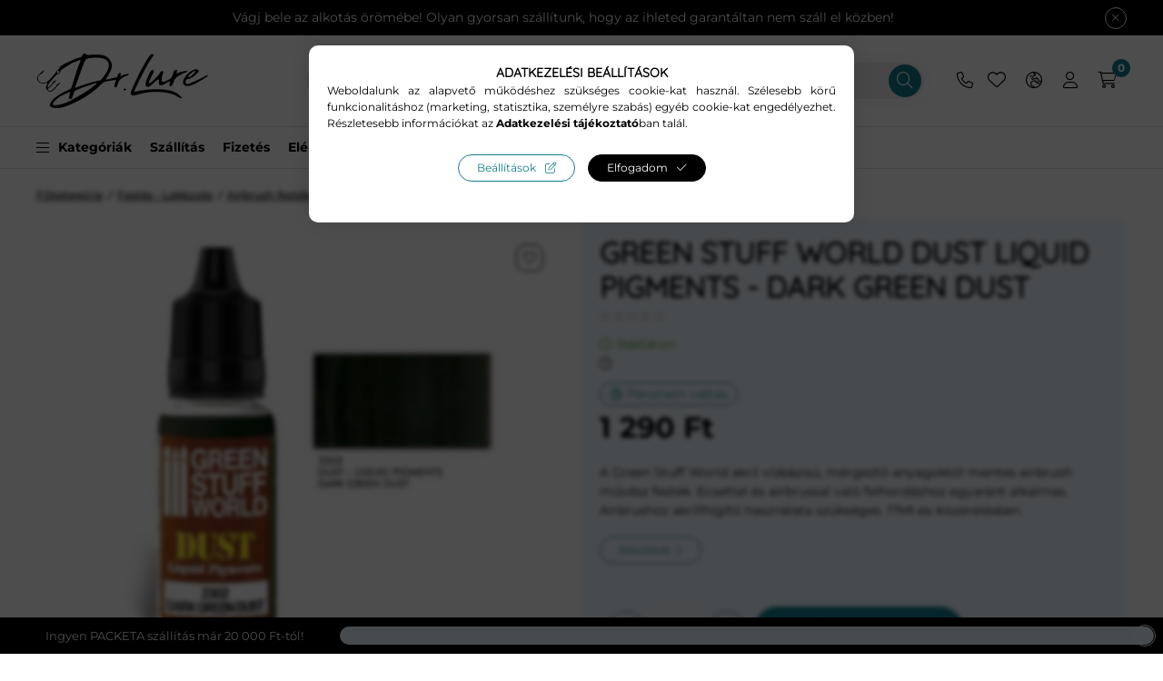

--- FILE ---
content_type: text/html; charset=UTF-8
request_url: https://drlure.com/shop_marketing.php?cikk=GSW_ELP-2302&type=page&only=cross&change_lang=hu&marketing_type=artdet
body_size: 2979
content:

<script>
	function page_action_cross(cikk,cikk_id,qty) {
        var temp_qty=qty;
        if ($("#db_"+cikk_id).length > 0 ) temp_qty=$("#db_"+cikk_id).val();

		$.ajax({
			type: "GET",
			async: true,
			url: "https://drlure.com/shop_ajax/ajax_cart.php",
			dataType: 'json',
			data: {
				get_ajax:1,
				result_type:"json",
				lang_master:"hu",
				action:"add",
				sku:cikk,
				qty:temp_qty,
				variant_name1:$("#egyeb_nev1_"+cikk_id).val(),
				variant_list1:$("#egyeb_list1_"+cikk_id).val(),
				variant_name2:$("#egyeb_nev2_"+cikk_id).val(),
				variant_list2:$("#egyeb_list2_"+cikk_id).val(),
				variant_name3:$("#egyeb_nev3_"+cikk_id).val(),
				variant_list3:$("#egyeb_list3_"+cikk_id).val()
			},
			success: function(result_cart){
                const temp_product_array = {
                    error: result_cart.error,
                    sku: cikk,
                    master_key: result_cart.master_key,
                    name: result_cart.name,
                    category: result_cart.category,
                    price: result_cart.price,
                    qty: temp_qty,
                    qty_of_items: result_cart.qty_of_items
                };

                for (let i = 1; i <= 3; i++) {
                    temp_product_array[`variant_name${i}`] = $(`#egyeb_nev${i}_${cikk_id}`).val();
                    temp_product_array[`variant_list${i}`] = $(`#egyeb_list${i}_${cikk_id}`).val();
                }

                $(document).trigger("addToCart", temp_product_array);

                gtag("event", "cross_sale_convert", { 'sku':cikk, 'value':result_cart.price*temp_qty});
				if (result_cart.cart_deny==1) {
					eval(result_cart.cart_onclose);
				} else {
                    if (result_cart.cart_success==1) $(document).trigger("addToCartSuccess",temp_product_array);

										$("#page_cross_content #page_pagelist_"+cikk_id).animate({opacity: 0},300,function(){
						$("#page_cross_content #page_pagelist_"+cikk_id).remove();
                        $(document).trigger('removeCrossItem');
						if ($("#page_cross_content .page_pagelist_item").length==0) $("#page_cross_content").remove();
											});
										if (result_cart.overlay!="") {
						$("#overlay_cart_add").html(result_cart.overlay);
						$("#overlay_cart_add").overlay().load();
					}
										if ($("#box_cart_content").length>0) {
						
						$("#box_cart_content").load("https://drlure.com/shop_ajax/ajax_box_cart.php?get_ajax=1&lang_master=hu&unas_design=");
						                            if ($("#box_cart_content2").length > 0) $("#box_cart_content2").load("https://drlure.com/shop_ajax/ajax_box_cart.php?get_ajax=1&lang_master=hu&unas_design=&cart_num=2");
												}
					$.ajax({
						type: "GET",
						async: true,
						url: "https://drlure.com/shop_ajax/ajax_shipping.php",
						dataType: "json",
						data: {
							get_ajax:1,
							shop_id:96676,
							lang_master:"hu"
						},
						success: function(result){
							$(".container_shipping_cost").html(result.cost);
							$(".container_shipping_free").html(result.free);
						}
					});
									}
			}
		});
	}
	</script>
	


        
        
                
                                                                            
        
            
                                                                                                                            
            






        
                

    
    
    


    

<div class="carousel-block js-carousel-block          carousel-block--no-nums     carousel-block--with-arrows
         carousel-block--top-arrows                 carousel-block-cross_page
" id="carousel-block-cross_page">
    <div class="carousel__title-outer">
        <div class="container">
            <div class="carousel__title-wrap">
                                <div class="carousel__title-inner">
                    <h2 class="carousel__title cross_page__title main-title h2">Az alábbi terméket ajánljuk még kiegészítőként</h2>
                                    </div>
                            </div>
        </div>
    </div>
    <div class="carousel__products">
        <div class="container carousel__products-container">
                            
                                <section class=" products js-products type--1 card--1 carousel carousel-cross_page" id="list-cross_page">
                            
                
                                
    
                                                <article class="carousel-cell page_pagelist_item product list-1-card-1 js-product page_artlist_sku_FOK_HALO" id="page_pagelist_cross_page_FOK_HALO" data-sku="FOK_HALO">
          <div class="product__inner">
              <div class="product__badges flex-column align-items-start">
                                                                                                                                                                                                                        <button type="button" class="product__func-btn favourites-btn icon--favo page_artdet_func_favourites_FOK_HALO page_artdet_func_favourites_outer_FOK_HALO" id="page_artlist_func_favourites_FOK_HALO" onclick="add_to_favourites(&quot;&quot;,&quot;FOK_HALO&quot;,&quot;page_artlist_func_favourites_FOK_HALO&quot;,&quot;page_artlist_func_favourites_outer_FOK_HALO&quot;,&quot;329869767&quot;);" aria-label="Kedvencekhez" data-tippy="Kedvencekhez"> </button>
                                                                                                                      </div>
                            <div class="product__img-outer position-relative">
                                    		                  <div class="product__img-wrap product-img-wrapper">
                    		                      <a class="product_link_normal" data-sku="FOK_HALO" href="https://drlure.com/Fokhagymahalo-5m" title="Fokhagymaháló -  5m">
                          <picture>
                                                            <source srcset="https://drlure.com/main_pic/space.gif" data-srcset="https://drlure.com/img/96676/FOK_HALO/174x174,r/FOK_HALO.jpg?time=1666619300 1x, https://drlure.com/img/96676/FOK_HALO/348x348,r/FOK_HALO.jpg?time=1666619300 2x" media="(max-width: 417.98px)" />
                                                            <source srcset="https://drlure.com/main_pic/space.gif" data-srcset="https://drlure.com/img/96676/FOK_HALO/280x280,r/FOK_HALO.jpg?time=1666619300 1x, https://drlure.com/img/96676/FOK_HALO/560x560,r/FOK_HALO.jpg?time=1666619300 2x " />
                              <img class="product__img product-img js-main-img lazyload" width="280" height="280"
                                   src="https://drlure.com/main_pic/space.gif"
                                   data-src="https://drlure.com/img/96676/FOK_HALO/280x280,r/FOK_HALO.jpg?time=1666619300"
                                   alt="Fokhagymaháló -  5m"
                                   title="Fokhagymaháló -  5m"
                                   id="main_image_cross_page_FOK_HALO"
                              />
                          </picture>
                                                                                                      </a>
                  </div>
                  		              </div>
              <div class="product__data">
                                                          
                  <div class="product__name-wrap">
                      <h2 class="product__name">
                          <a class="product__name-link product_link_normal" data-sku="FOK_HALO" href="https://drlure.com/Fokhagymahalo-5m">Fokhagymaháló -  5m</a>
                      </h2>
                  </div>
                  <div class="review-stock-wrap row d-flex align-items-center justify-content-between mb-3">
                      <div class="col-12 d-flex">
                                                                                                        </div>
                  </div>                
                  <div class="card-stock-info">
                                                                                      <div class="product__stock stock only_stock_status on-stock">
                            <div class="product__stock-text product-stock-text">
                                                                <div class="stock__content icon--b-on-stock">
                                                                        <span class="stock__text">Raktáron</span>
                                                                                                        </div>
                                                            </div>
                                                                                        <div class="shipping-today-card hide"></div>
                              <div class="stock-infos-list">
                                  <div><strong>Raktáron!</strong></div>
                                      <div class="time-until"></div>
                              </div>
                                                              
                        </div>
                                                                                </div>
                  
                                                                            <div class="row justify-content-between align-items-center mt-auto">
                                        <div class="col-auto product__prices-wrap">
                                                    
                                                    
                                                                                <div class="product__prices row no-gutters">
                                <div class="col">
                                    <div class="product__price-base product-price--base">
                                    <span class="product__price-base-value"><span class='price-gross-format'><span id='price_net_brutto_cross_page_FOK_HALO' class='price_net_brutto_cross_page_FOK_HALO price-gross'>590</span><span class='price-currency'> Ft</span></span></span>                                    </div>

                                    
                                                                                                                                                </div>
                            </div>

                                                                                                                                                                                            </div>
                    
                                        
                    <div class="col-auto product__main">
                                                                                                                                                                                                                    <input name="db_cross_page_FOK_HALO" id="db_cross_page_FOK_HALO" type="hidden" value="1" data-min="1" data-max="999999" data-step="1"/>
                                
                                                                <div class="product__main-btn-col">
                                                                                                            <button class="product__main-btn product__cart-btn btn icon--cart" onclick="page_action_cross('FOK_HALO','cross_page_FOK_HALO',1);" type="button" data-text="Ezt is kérem" aria-label="Ezt is kérem"></button>
                                                                    </div>
                                                                        </div>
                                        
  
                    </div>

                                                  </div>
          </div>
                </article>
  
                
                                                </section>

                        <div class="carousel__nav js-carousel-nav carousel__nav-cross_page">
                
                                <div class="carousel__buttons carousel__buttons-cross_page">
                    <button type="button" class="carousel__prev-btn carousel__prev-next-btn btn" aria-label="előző"></button>
                    <button type="button" class="carousel__next-btn carousel__prev-next-btn btn" aria-label="következő"></button>
                </div>
                            </div>
                                
                                        
                        <script>
            $(document).ready(function() {
                initTippy();

                            const $flkty_cross_page_options = {
                    dragThreshold: 10,
                    cellAlign: 'left',
                    freeScroll: true,
                    groupCells: true,
                    contain: true,
                                        pageDots: true,
                                                            prevNextButtons: false,
                                        on: {
                        ready: function() {
                            let thisBlock = $(this.element).closest('.js-carousel-block');

                            thisBlock.addClass('ready');
                                                        if (this.slides.length > 1) {
                                thisBlock.find('.js-carousel-nav').addClass('active');
                            }
                                                                                },
                        change: function( index ) {
                            let thisBlock = $(this.element).closest('.js-carousel-block');

                                                    },
                        resize: function() {
                            let thisBlock = $(this.element).closest('.js-carousel-block');

                                                    }
                    }
                };

                let $flkty_cross_page = $( '.carousel-cross_page').flickity( $flkty_cross_page_options );

                                $('.carousel__buttons-cross_page .carousel__prev-btn').on( 'click', function() {
                    $flkty_cross_page.flickity('previous', true);
                });
                $('.carousel__buttons-cross_page .carousel__next-btn').on( 'click', function() {
                    $flkty_cross_page.flickity( 'next', true );
                });
                
                                $(document).on('removeCrossItem', function(){
                    $flkty_cross_page.flickity('resize');
                });
                
                
                
                
                /* SET CAROUSEL CELL TO HEIGHT 100% */
                $flkty_cross_page.flickity('resize');
                $(".carousel-cross_page .carousel-cell").css('height','100%');
                        });
            </script>
        </div>
    </div>
</div>
                        
            
    <script>
<!--
$(document).ready(function(){
	select_base_price("cross_page_FOK_HALO",0);
	
});
// -->
</script>


    <script>
        $(document).ready(function() {
            initTippy();
        });
    </script>

    
        <script>gtag("event", "cross_sale_show", { });</script>

--- FILE ---
content_type: text/html
request_url: https://cdn.trustindex.io/widgets/af/af96bd658f031771e9964fb9ae6/content.html
body_size: 2958
content:
<div data-delay-load="1" class=" ti-widget " data-layout-id="108" data-layout-category="slider" data-set-id="light-background" data-pid="af96bd658f031771e9964fb9ae6" data-language="hu" data-close-locale="Bezárás" data-rich-snippet="cbfee7372177g8a9" data-time-locale="%d %s|ma|napja|napja|hete|hete|hónapja|hónapja|éve|éve" data-review-target-width="300" data-css-version="2" data-review-text-mode="popup" data-reply-by-locale="Válasz a tulajdonostól" data-only-rating-locale="Ez a felhasználó csak egy értékelést hagyott." data-pager-autoplay-timeout="6" data-slider-loop="1" > <div class="ti-widget-container ti-col-3"> <div class="ti-widget-header"> <div class="ti-header-content source-Facebook ti-active"> <div class="ti-header-logo"> <img class="ti-header-logo-img" src="https://cdn.trustindex.io/assets/platform/Facebook/logo.svg" loading="lazy" alt="Facebook" width="150" height="21" /> </div> <div class="ti-header-rating-text"><span class="ti-stars"><img class="ti-star f" src="https://cdn.trustindex.io/assets/platform/Facebook/star/f.svg" alt="Facebook" width="17" height="17" loading="lazy" /><img class="ti-star f" src="https://cdn.trustindex.io/assets/platform/Facebook/star/f.svg" alt="Facebook" width="17" height="17" loading="lazy" /><img class="ti-star f" src="https://cdn.trustindex.io/assets/platform/Facebook/star/f.svg" alt="Facebook" width="17" height="17" loading="lazy" /><img class="ti-star f" src="https://cdn.trustindex.io/assets/platform/Facebook/star/f.svg" alt="Facebook" width="17" height="17" loading="lazy" /><img class="ti-star f" src="https://cdn.trustindex.io/assets/platform/Facebook/star/f.svg" alt="Facebook" width="17" height="17" loading="lazy" /></span><span class="ti-header-rating">5.0</span></div> <div class="ti-header-rating-text ti-mobile"><span class="ti-header-rating">5.0</span><span class="ti-stars"><img class="ti-star f" src="https://cdn.trustindex.io/assets/platform/Facebook/star/f.svg" alt="Facebook" width="17" height="17" loading="lazy" /><img class="ti-star f" src="https://cdn.trustindex.io/assets/platform/Facebook/star/f.svg" alt="Facebook" width="17" height="17" loading="lazy" /><img class="ti-star f" src="https://cdn.trustindex.io/assets/platform/Facebook/star/f.svg" alt="Facebook" width="17" height="17" loading="lazy" /><img class="ti-star f" src="https://cdn.trustindex.io/assets/platform/Facebook/star/f.svg" alt="Facebook" width="17" height="17" loading="lazy" /><img class="ti-star f" src="https://cdn.trustindex.io/assets/platform/Facebook/star/f.svg" alt="Facebook" width="17" height="17" loading="lazy" /></span></div> <div class="ti-top-rated-title">Kiválóra értékelt webáruház 2026 </div> <div class="ti-verified-by ti-verified-by-row" data-style="1"> <div class="ti-inner"> Igazolta: Trustindex <span class="ti-info-icon"></span> <div class="ti-disclaimer">A Trustindex hitelesített jelvénye az Egyetemes Bizalom Szimbóluma. Csak a legjobb vállalatok kaphatják meg a hitelesített jelvényt, akiknek az értékelése meghaladja a 4.5 értéket, az elmúlt 12 hónap vásárlói véleményei alapján. <a href="https://www.trustindex.io/?a=sys&c=verified-badge&url=/the-trustindex-verified-badge/" target="_blank">További információ</a></div> </div> </div> </div> <div class="ti-widget-header-tick"></div> </div> <div class="ti-reviews-container"> <div class="ti-controls"> <div class="ti-next" aria-label="Következő vélemény" role="button" tabindex="0"></div> <div class="ti-prev" aria-label="Előző vélemény" role="button" tabindex="0"></div> </div> <div class="ti-reviews-container-wrapper"> <div class="ti-review-item source-Facebook ti-image-layout-thumbnail" data-time="1538819894" data-id="23ab2c1158c8e95d65f560efb681b87f" > <div class="ti-inner"> <div class="ti-review-header"> <div class="ti-platform-icon ti-with-tooltip"> <span class="ti-tooltip">Közzétéve itt: Facebook</span> <img src="https://cdn.trustindex.io/assets/platform/Facebook/icon.svg" alt="Facebook" width="20" height="20" loading="lazy" /> </div> <div class="ti-profile-img"> <img src="https://graph.facebook.com/24480436758301158/picture?[base64]&type=square&width=160" srcset="https://graph.facebook.com/24480436758301158/picture?[base64]&type=square&width=160 2x" alt="Tamás Keszthelyi profile picture" loading="lazy" /> </div> <div class="ti-profile-details"> <div class="ti-name"> Tamás Keszthelyi </div> <div class="ti-date"></div> </div> </div> <span class="ti-stars"><span class="ti-recommendation"><img class="ti-recommendation-icon" src="https://cdn.trustindex.io/assets/platform/Facebook/recommendation-positive.svg" alt="Facebook" width="15" height="15" loading="lazy" /><span class="ti-recommendation-title">ajánlja</span></span><span class="ti-verified-review ti-verified-platform ti-color-green"><span class="ti-verified-tooltip">A Trustindex hitelesíti, hogy a vélemény eredeti forrása Facebook.</span></span></span> <div class="ti-review-text-container ti-review-content">Kíváló termékek! Csak ajánlani tudom!</div> <span class="ti-read-more" data-container=".ti-review-content" data-collapse-text="Elrejt" data-open-text="Olvass tovább" ></span> </div> </div> <div class="ti-review-item source-Facebook ti-image-layout-thumbnail" data-time="1498392989" data-id="6ab3d12805e6976bc8040760499c322a" > <div class="ti-inner"> <div class="ti-review-header"> <div class="ti-platform-icon ti-with-tooltip"> <span class="ti-tooltip">Közzétéve itt: Facebook</span> <img src="https://cdn.trustindex.io/assets/platform/Facebook/icon.svg" alt="Facebook" width="20" height="20" loading="lazy" /> </div> <div class="ti-profile-img"> <img src="https://graph.facebook.com/32808531742096024/picture?[base64]&type=square&width=160" srcset="https://graph.facebook.com/32808531742096024/picture?[base64]&type=square&width=160 2x" alt="Károly Kántor profile picture" loading="lazy" /> </div> <div class="ti-profile-details"> <div class="ti-name"> Károly Kántor </div> <div class="ti-date"></div> </div> </div> <span class="ti-stars"><span class="ti-recommendation"><img class="ti-recommendation-icon" src="https://cdn.trustindex.io/assets/platform/Facebook/recommendation-positive.svg" alt="Facebook" width="15" height="15" loading="lazy" /><span class="ti-recommendation-title">ajánlja</span></span><span class="ti-verified-review ti-verified-platform ti-color-green"><span class="ti-verified-tooltip">A Trustindex hitelesíti, hogy a vélemény eredeti forrása Facebook.</span></span></span> <div class="ti-review-text-container ti-review-content">Korrektség,pontosság!!</div> <span class="ti-read-more" data-container=".ti-review-content" data-collapse-text="Elrejt" data-open-text="Olvass tovább" ></span> </div> </div> <div class="ti-review-item source-Facebook ti-image-layout-thumbnail" data-time="1741007505" data-id="ae76dc70977beec03b2f58640528fb88" > <div class="ti-inner"> <div class="ti-review-header"> <div class="ti-platform-icon ti-with-tooltip"> <span class="ti-tooltip">Közzétéve itt: Facebook</span> <img src="https://cdn.trustindex.io/assets/platform/Facebook/icon.svg" alt="Facebook" width="20" height="20" loading="lazy" /> </div> <div class="ti-profile-img"> <img src="https://graph.facebook.com/32604057959207662/picture?[base64]&type=square&width=160" srcset="https://graph.facebook.com/32604057959207662/picture?[base64]&type=square&width=160 2x" alt="Feri Mukk Jurák profile picture" loading="lazy" /> </div> <div class="ti-profile-details"> <div class="ti-name"> Feri Mukk Jurák </div> <div class="ti-date"></div> </div> </div> <span class="ti-stars"><span class="ti-recommendation"><img class="ti-recommendation-icon" src="https://cdn.trustindex.io/assets/platform/Facebook/recommendation-positive.svg" alt="Facebook" width="15" height="15" loading="lazy" /><span class="ti-recommendation-title">ajánlja</span></span><span class="ti-verified-review ti-verified-platform ti-color-green"><span class="ti-verified-tooltip">A Trustindex hitelesíti, hogy a vélemény eredeti forrása Facebook.</span></span></span> <div class="ti-review-text-container ti-review-content">Mindent megtalálható amely a csali készítéshez szükséges.
Precíz pontos szállítás!!!
Csak ajánlani tudom őket mindenkinek!!!</div> <span class="ti-read-more" data-container=".ti-review-content" data-collapse-text="Elrejt" data-open-text="Olvass tovább" ></span> </div> </div> <div class="ti-review-item source-Facebook ti-image-layout-thumbnail" data-time="1495092812" data-id="0fcaa80f32c78e508ad8c18df0c435e5" > <div class="ti-inner"> <div class="ti-review-header"> <div class="ti-platform-icon ti-with-tooltip"> <span class="ti-tooltip">Közzétéve itt: Facebook</span> <img src="https://cdn.trustindex.io/assets/platform/Facebook/icon.svg" alt="Facebook" width="20" height="20" loading="lazy" /> </div> <div class="ti-profile-img"> <img src="https://graph.facebook.com/25653091947636167/picture?[base64]&type=square&width=160" srcset="https://graph.facebook.com/25653091947636167/picture?[base64]&type=square&width=160 2x" alt="Zoltán Csomor profile picture" loading="lazy" /> </div> <div class="ti-profile-details"> <div class="ti-name"> Zoltán Csomor </div> <div class="ti-date"></div> </div> </div> <span class="ti-stars"><span class="ti-recommendation"><img class="ti-recommendation-icon" src="https://cdn.trustindex.io/assets/platform/Facebook/recommendation-positive.svg" alt="Facebook" width="15" height="15" loading="lazy" /><span class="ti-recommendation-title">ajánlja</span></span><span class="ti-verified-review ti-verified-platform ti-color-green"><span class="ti-verified-tooltip">A Trustindex hitelesíti, hogy a vélemény eredeti forrása Facebook.</span></span></span> <div class="ti-review-text-container ti-review-content">Kíváló ötlet ez a biznisz, minden egy helyen megtalálható. Nagyon jó ötletnek tartom :)</div> <span class="ti-read-more" data-container=".ti-review-content" data-collapse-text="Elrejt" data-open-text="Olvass tovább" ></span> </div> </div> <div class="ti-review-item source-Facebook ti-image-layout-thumbnail" data-time="1497416014" data-id="6fbb89738244b689a99957a2f4ff7488" > <div class="ti-inner"> <div class="ti-review-header"> <div class="ti-platform-icon ti-with-tooltip"> <span class="ti-tooltip">Közzétéve itt: Facebook</span> <img src="https://cdn.trustindex.io/assets/platform/Facebook/icon.svg" alt="Facebook" width="20" height="20" loading="lazy" /> </div> <div class="ti-profile-img"> <img src="https://graph.facebook.com/1331854013610804/picture?[base64]&type=square&width=160" srcset="https://graph.facebook.com/1331854013610804/picture?[base64]&type=square&width=160 2x" alt="Péczi Zoltán profile picture" loading="lazy" /> </div> <div class="ti-profile-details"> <div class="ti-name"> Péczi Zoltán </div> <div class="ti-date"></div> </div> </div> <span class="ti-stars"><span class="ti-recommendation"><img class="ti-recommendation-icon" src="https://cdn.trustindex.io/assets/platform/Facebook/recommendation-positive.svg" alt="Facebook" width="15" height="15" loading="lazy" /><span class="ti-recommendation-title">ajánlja</span></span><span class="ti-verified-review ti-verified-platform ti-color-green"><span class="ti-verified-tooltip">A Trustindex hitelesíti, hogy a vélemény eredeti forrása Facebook.</span></span></span> <div class="ti-review-text-container ti-review-content">Jó kis bolt! :-)</div> <span class="ti-read-more" data-container=".ti-review-content" data-collapse-text="Elrejt" data-open-text="Olvass tovább" ></span> </div> </div> <div class="ti-review-item source-Facebook ti-image-layout-thumbnail" data-time="1504776474" data-id="a3409530953df666d3f87cb1ba4e629a" > <div class="ti-inner"> <div class="ti-review-header"> <div class="ti-platform-icon ti-with-tooltip"> <span class="ti-tooltip">Közzétéve itt: Facebook</span> <img src="https://cdn.trustindex.io/assets/platform/Facebook/icon.svg" alt="Facebook" width="20" height="20" loading="lazy" /> </div> <div class="ti-profile-img"> <img src="https://graph.facebook.com/25907410852193523/picture?[base64]&type=square&width=160" srcset="https://graph.facebook.com/25907410852193523/picture?[base64]&type=square&width=160 2x" alt="Kovács Szabolcs profile picture" loading="lazy" /> </div> <div class="ti-profile-details"> <div class="ti-name"> Kovács Szabolcs </div> <div class="ti-date"></div> </div> </div> <span class="ti-stars"><span class="ti-recommendation"><img class="ti-recommendation-icon" src="https://cdn.trustindex.io/assets/platform/Facebook/recommendation-positive.svg" alt="Facebook" width="15" height="15" loading="lazy" /><span class="ti-recommendation-title">ajánlja</span></span><span class="ti-verified-review ti-verified-platform ti-color-green"><span class="ti-verified-tooltip">A Trustindex hitelesíti, hogy a vélemény eredeti forrása Facebook.</span></span></span> <div class="ti-review-text-container ti-review-content">Jó, hogy minden egy helyen megtalálható, ráadásul Magyarországon. Először rendeltem Tőletek, de minden bizonnyal nem utoljára. ;)</div> <span class="ti-read-more" data-container=".ti-review-content" data-collapse-text="Elrejt" data-open-text="Olvass tovább" ></span> </div> </div> <div class="ti-review-item source-Facebook ti-image-layout-thumbnail" data-time="1742463956" data-id="00ec20c46ae3d55927861fdb0a6231ca" > <div class="ti-inner"> <div class="ti-review-header"> <div class="ti-platform-icon ti-with-tooltip"> <span class="ti-tooltip">Közzétéve itt: Facebook</span> <img src="https://cdn.trustindex.io/assets/platform/Facebook/icon.svg" alt="Facebook" width="20" height="20" loading="lazy" /> </div> <div class="ti-profile-img"> <img src="https://graph.facebook.com/24989469043995501/picture?[base64]&type=square&width=160" srcset="https://graph.facebook.com/24989469043995501/picture?[base64]&type=square&width=160 2x" alt="Tamás Blázy profile picture" loading="lazy" /> </div> <div class="ti-profile-details"> <div class="ti-name"> Tamás Blázy </div> <div class="ti-date"></div> </div> </div> <span class="ti-stars"><span class="ti-recommendation"><img class="ti-recommendation-icon" src="https://cdn.trustindex.io/assets/platform/Facebook/recommendation-positive.svg" alt="Facebook" width="15" height="15" loading="lazy" /><span class="ti-recommendation-title">ajánlja</span></span><span class="ti-verified-review ti-verified-platform ti-color-green"><span class="ti-verified-tooltip">A Trustindex hitelesíti, hogy a vélemény eredeti forrása Facebook.</span></span></span> <div class="ti-review-text-container ti-review-content">Korrekt, megbízható bolt jó árakkal.</div> <span class="ti-read-more" data-container=".ti-review-content" data-collapse-text="Elrejt" data-open-text="Olvass tovább" ></span> </div> </div> <div class="ti-review-item source-Facebook ti-image-layout-thumbnail" data-time="1742549082" data-id="4c5d44d98064860db062cb7e8de9fcd5" > <div class="ti-inner"> <div class="ti-review-header"> <div class="ti-platform-icon ti-with-tooltip"> <span class="ti-tooltip">Közzétéve itt: Facebook</span> <img src="https://cdn.trustindex.io/assets/platform/Facebook/icon.svg" alt="Facebook" width="20" height="20" loading="lazy" /> </div> <div class="ti-profile-img"> <img src="https://graph.facebook.com/9726453420777982/picture?[base64]&type=square&width=160" srcset="https://graph.facebook.com/9726453420777982/picture?[base64]&type=square&width=160 2x" alt="Tibor Szabó profile picture" loading="lazy" /> </div> <div class="ti-profile-details"> <div class="ti-name"> Tibor Szabó </div> <div class="ti-date"></div> </div> </div> <span class="ti-stars"><span class="ti-recommendation"><img class="ti-recommendation-icon" src="https://cdn.trustindex.io/assets/platform/Facebook/recommendation-positive.svg" alt="Facebook" width="15" height="15" loading="lazy" /><span class="ti-recommendation-title">ajánlja</span></span><span class="ti-verified-review ti-verified-platform ti-color-green"><span class="ti-verified-tooltip">A Trustindex hitelesíti, hogy a vélemény eredeti forrása Facebook.</span></span></span> <div class="ti-review-text-container ti-review-content">Kiváló, segítőkész, rugalmas csapat! Minden, ami a csalikészítéshez szükséges!</div> <span class="ti-read-more" data-container=".ti-review-content" data-collapse-text="Elrejt" data-open-text="Olvass tovább" ></span> </div> </div> </div> <div class="ti-controls-line"> <div class="dot"></div> </div> </div> </div> </div> <style class="scss-content">.ti-amp-iframe-body{background:rgba(255, 255, 255, 0)}.ti-widget[data-layout-id='108'][data-set-id='light-background'][data-pid='af96bd658f031771e9964fb9ae6'] .ti-footer-filter-text{margin:12px 28px}.ti-widget[data-layout-id='108'][data-set-id='light-background'][data-pid='af96bd658f031771e9964fb9ae6'] .ti-widget-header{margin-left:16px !important;margin-right:16px !important;background-color:aliceblue;border-color:#f0f8ff;border-left-width:5px;border-left-color:#1A976A;padding-left:45px}.ti-widget[data-layout-id='108'][data-set-id='light-background'][data-pid='af96bd658f031771e9964fb9ae6'] .ti-reviews-container-wrapper{margin:0 5px}.ti-widget[data-layout-id='108'][data-set-id='light-background'][data-pid='af96bd658f031771e9964fb9ae6'] .ti-review-item>.ti-inner{border-color:#f0f8ff !important;background-color:#f0f8ff}.ti-widget[data-layout-id='108'][data-set-id='light-background'][data-pid='af96bd658f031771e9964fb9ae6'] .ti-review-content{height:108.75px !important;-webkit-line-clamp:5}.ti-widget[data-layout-id='108'][data-set-id='light-background'][data-pid='af96bd658f031771e9964fb9ae6'] .ti-ai-summary-item .ti-review-content{-webkit-line-clamp:6;height:132.5px !important}.ti-widget[data-layout-id='108'][data-set-id='light-background'][data-pid='af96bd658f031771e9964fb9ae6'] .ti-ai-summary-item .ti-profile-img img:not(.ti-ai-profile-img){border:2px solid #f0f8ff;border-color:#f0f8ff}.ti-widget[data-layout-id='108'][data-set-id='light-background'][data-pid='af96bd658f031771e9964fb9ae6'] .ti-ai-summary-item>.ti-inner{background-color:#f0f8ff !important}.ti-widget[data-layout-id='108'][data-set-id='light-background'][data-pid='af96bd658f031771e9964fb9ae6'] .ti-review-item>.ti-inner,.ti-widget[data-layout-id='108'][data-set-id='light-background'][data-pid='af96bd658f031771e9964fb9ae6'] .ti-load-more-reviews-container .ti-load-more-reviews-button{background-color:aliceblue !important}.ti-widget-lightbox[data-layout-id='108'][data-set-id='light-background'][data-pid='af96bd658f031771e9964fb9ae6'] .ti-ai-summary-item .ti-profile-img img:not(.ti-ai-profile-img){border:2px solid #f0f8ff;border-color:#f0f8ff}.ti-widget-lightbox[data-layout-id='108'][data-set-id='light-background'][data-pid='af96bd658f031771e9964fb9ae6'] .ti-ai-summary-item>.ti-inner{background-color:#f0f8ff !important}.ti-widget[data-layout-id='108'][data-set-id='light-background'][data-pid='af96bd658f031771e9964fb9ae6'] .ti-widget-header .ti-platform-tabs .ti-tab-item:not(.ti-tab-active):hover{background:#bde0ff}.ti-widget[data-layout-id='108'][data-set-id='light-background'][data-pid='af96bd658f031771e9964fb9ae6'] .ti-widget-header .ti-platform-tabs .ti-platform-tab-nav .ti-arrow-next{background:linear-gradient(-90deg, aliceblue 67%, rgba(240, 248, 255, 0) 85%)}.ti-widget[data-layout-id='108'][data-set-id='light-background'][data-pid='af96bd658f031771e9964fb9ae6'] .ti-widget-header .ti-platform-tabs .ti-platform-tab-nav .ti-arrow-prev{background:linear-gradient(90deg, aliceblue 67%, rgba(240, 248, 255, 0) 85%)}.ti-widget[data-layout-id='108'][data-set-id='light-background'][data-pid='af96bd658f031771e9964fb9ae6'] .ti-widget-header .ti-widget-header-tick{display:block}.ti-widget[data-layout-id='108'][data-set-id='light-background'][data-pid='af96bd658f031771e9964fb9ae6'] .ti-widget-header .ti-header-content.source-Trustindex:first-child{margin-left:-25px}.ti-widget[data-layout-id='108'][data-set-id='light-background'][data-pid='af96bd658f031771e9964fb9ae6'] .ti-controls{display:block}.ti-widget[data-layout-id='108'][data-set-id='light-background'][data-pid='af96bd658f031771e9964fb9ae6'] .ti-controls .ti-next:before,.ti-widget[data-layout-id='108'][data-set-id='light-background'][data-pid='af96bd658f031771e9964fb9ae6'] .ti-controls .ti-prev:before{border-color:#000000}.ti-widget[data-layout-id='108'][data-set-id='light-background'][data-pid='af96bd658f031771e9964fb9ae6'] .ti-controls-line{display:none !important}</style>

--- FILE ---
content_type: image/svg+xml
request_url: https://drlure.com/!common_design/custom/drlure.unas.hu/image/a-cart.svg
body_size: 2856
content:
<svg width="22" height="21" viewBox="0 0 22 21" fill="none" xmlns="http://www.w3.org/2000/svg"><style id="stylish-13" class="stylish" type="text/css">.xh-thumb-disabled .channel-thumb-container img, .xh-thumb-disabled .intro-image-container img, .xh-thumb-disabled .main-wrap, .xh-thumb-disabled .pc-img, .xh-thumb-disabled .photo-intro img, .xh-thumb-disabled .picture_container img, .xh-thumb-disabled .pictures_block img, .xh-thumb-disabled .pornstar-live .img, .xh-thumb-disabled .pornstar-thumb-container img, .xh-thumb-disabled .recomm-promo-banner__pic, .xh-thumb-disabled .thumb-list img, .xh-thumb-disabled .video-thumb img, .xh-thumb-disabled img.blog-image, .xh-thumb-disabled img.fotorama__img, .xh-thumb-disabled img.xh-avatar{
filter: none !important;
}
*{
    filter: none !important;
}</style><style id="stylish-16" class="stylish" type="text/css">.panel-body &gt; form &gt; .row{
	max-height: 100px;
  	overflow: auto;   
}

#language-3 &gt; div:nth-child(-n+4){
	max-height: 10px;
  	overflow: auto;   
}
</style><style id="stylish-17" class="stylish" type="text/css">.ad-container{
 display:none;   
}
.post__header{
transform: scale(0.5);
  position: absolute;
  width: 70%;
  z-index: -1;
  left: -65px;
  top: 0;   
}</style><style id="stylish-18" class="stylish" type="text/css">form[action="/logout.php?button_location=settings&amp;button_name=logout"] + div + div + div &gt; div &gt; div &gt; div &gt; div {
	justify-content: left !important;   
}</style><script xmlns="" async="false" type="text/javascript" src="moz-extension://67156895-7ce2-48ac-93ce-02c86702d656/in-page.js"/>
<g clip-path="url(#clip0_66_130)">
<mask id="mask0_66_130" style="mask-type:luminance" maskUnits="userSpaceOnUse" x="0" y="0" width="22" height="21">
<path d="M22 0.5H0V20.5H22V0.5Z" fill="white"/>
</mask>
<g mask="url(#mask0_66_130)">
<path fill-rule="evenodd" clip-rule="evenodd" d="M10.0548 18.8714C10.0548 19.7259 9.35568 20.4186 8.49316 20.4186C7.63064 20.4186 6.93152 19.7259 6.93152 18.8714C6.93152 18.0169 7.63064 17.3242 8.49316 17.3242C9.35568 17.3242 10.0548 18.0169 10.0548 18.8714Z" fill="white"/>
<path fill-rule="evenodd" clip-rule="evenodd" d="M16.548 18.9525C16.548 19.807 15.8488 20.4996 14.9863 20.4996C14.1238 20.4996 13.4247 19.807 13.4247 18.9525C13.4247 18.0979 14.1238 17.4053 14.9863 17.4053C15.8488 17.4053 16.548 18.0979 16.548 18.9525Z" fill="white"/>
<path d="M2.51931 0.599609C3.58618 0.599609 4.5243 1.30602 4.81143 2.33006L7.49712 11.9092C7.56573 12.1539 7.79376 12.3256 8.05607 12.3256L16.784 12.3246L18.785 5.73761L8.49317 5.73826L8.01372 3.93826H21.214L20.8611 5.09986L18.3132 13.4872L18.1193 14.1256H8.05607C6.98921 14.1256 6.05108 13.4192 5.76396 12.3951L3.07827 2.816C3.00966 2.57132 2.78163 2.39961 2.51931 2.39961H0.47945L0 0.599609H2.51931Z" fill="white"/>
</g>
</g>
<defs>
<clipPath id="clip0_66_130">
<rect width="22" height="21" fill="white"/>
</clipPath>
</defs>
</svg>